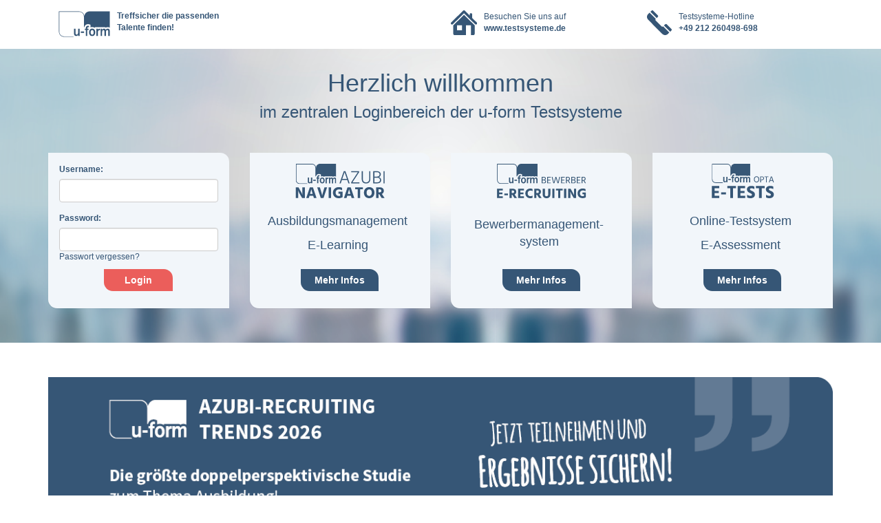

--- FILE ---
content_type: text/html;charset=UTF-8
request_url: https://www.opta3.de/cas/login?service=https://www.opta3.de/OptaCustomerView/login/cas&page=7
body_size: 10395
content:
<!DOCTYPE html><html>

<head>
    <meta charset="UTF-8" /><meta http-equiv="X-UA-Compatible" content="IE=edge" /><meta name="viewport" content="width=device-width, initial-scale=1, shrink-to-fit=no" /><title>u-form Authentication Service Login</title>

    <link href="/cas/webjars/font-awesome/7.0.1/css/fontawesome.min-c08e5dddeed550860e6ae8e98bf045ec.css" rel="stylesheet" type="text/css"></link>
    <link href="/cas/webjars/bootstrap/3.4.1/css/bootstrap.min-7f89537eaf606bff49f5cc1a7c24dbca.css" rel="stylesheet" type="text/css"></link>

    <link rel="stylesheet" href="/cas/themes/uform/css/opta3style-6eec5b12da2aa1820f69b40e8f7e5846.css"/><link rel="icon" href="/cas/favicon-0401b7ccfe947ee661d115b19bf8041b.ico" type="image/x-icon"/><script src="/cas/webjars/jquery/3.7.1/jquery.min-2c872dbe60f4ba70fb85356113d8b35e.js"></script>
	<script src="/cas/webjars/jquery-ui/1.13.2/jquery-ui.min-1e2047978946a1d271356d0b557a84a3.js"></script>
	<script src="/cas/webjars/bootstrap/3.4.1/js/bootstrap.min-2f34b630ffe30ba2ff2b91e3f3c322a1.js"></script>
	</head>

<body id="cas" class="login">
<div id="content">

		<div class="top">
	<div class="container">
		<nav class="navbar navbar-default">
			<div class="navbar-collapse">
				<div class="col-md-4">
					<div class="media">
						<div class="media-left logo">
							<img alt="Logo" src="/cas/themes/uform/img/logo_uform-5df78b99fb62281efca436283ab0c656.svg"></div>
						<div class="media-body media-middle">
							<b>Treffsicher die passenden<br />
							Talente finden!</b>
						</div>
					</div>
				</div>
				<div class="col-md-3 col-md-offset-2">
					<div class="media">
						<div class="media-left">
							<a href="https://www.testsysteme.de">
								<img alt="icon web"	src="/cas/themes/uform/img/home-f476244063c67889917d2bfae8c066e6.svg"></a>
						</div>
						<div class="media-body media-middle">
							<a href="https://www.testsysteme.de">
								Besuchen Sie uns auf<br />
								<b>www.testsysteme.de</b>
							</a>
						</div>
					</div>
				</div>
				<div class="col-md-3">
					<div class="media">
						<div class="media-left">
							<img alt="icon web" src="/cas/themes/uform/img/tel-6a314bb162363b38969119ad5e20ba25.svg"></div>
						<div class="media-body media-middle">
							Testsysteme-Hotline<br />
							<a href="tel:+49212260498698"><b>+49 212 260498-698</b></a>
						</div>
					</div>
				</div>
			</div>
		</nav>
	</div>
</div>
	
		<div id="login-row">
			<div class="container">
				<div class="row">
					<div class="col-md-12 text-center">
						<h1>Herzlich willkommen</h1>
						<h3>im zentralen Loginbereich der u-form Testsysteme</h3>
					</div>
				</div>
				<div class="row">
					<div class="col-md-3 login">
						<div class="panel">
							<div class="panel-body">
								<form method="post" id="fm1">

	<div class="form-group">
		<label for="username" ><span class="accesskey">U</span>sername:</label>

		<div>
			<input class="required form-control" id="username" size="25"
				tabindex="1" type="text" accesskey="u"
				autocomplete="off" name="username" value="" /></div>
	</div>

	<div class="form-group" style="margin-bottom: 0;">
		<label for="password" ><span class="accesskey">P</span>assword:</label>

		<div>
			<input class="required form-control" type="password" id="password"
				size="25" tabindex="2"
				accesskey="p"
				autocomplete="off" name="password" value="" /><span id="capslock-on"
				style="display: none;">
				<p>
					<i class="fa fa-exclamation-circle"></i> <span >CAPSLOCK key is turned on!</span>
				</p>
			</span>
			<!--  <span th:utext="#{screen.pm.button.forgotpwd}" />  --></div>
	</div>
	<a href="/loginadmin/api/v1/forgotpw">Passwort vergessen?</a>
	<section class="row check">
		</section>

	<div class="submit text-center">
		<input type="hidden" name="execution" value="[base64]" /><input type="hidden" name="_eventId" value="submit" /><input
			type="hidden" name="geolocation" /><input class="btn btn-primary"
			name="submit" accesskey="l" value="Login"
			tabindex="6" type="submit" /></div>
</form>

<!-- Modal --><div class="modal fade" id="myModal" role="dialog">
	<div class="modal-dialog">

    <!-- Modal content--><div class="modal-content">
			<div class="modal-header">
				<button type="button" class="close" data-dismiss="modal">&times;</button>
				<h4 class="modal-title"></h4>
			</div>
			<div class="modal-body">
				<p></p>
			</div>
			<div class="modal-footer">
				<button type="button" class="btn btn-default" data-dismiss="modal"></button>
			</div>
		</div>    
	</div>
</div>

<script>
    var i = "One moment please..."
    $("#fm1").submit(function() {
        $(":submit").attr("disabled", true);
        $(":submit").attr("value", i);
        return true;
    });
</script>
<script>
	var showModal = null;
	if(showModal)
		$('#myModal').modal('show'); 
</script>
</div>		
						</div>
					</div>
					<div class="col-md-3 product text-center">
						<div class="panel">
							<div class="panel-body">
								<div class="form-group image anavi">
	<img src="/cas/themes/uform/img/logo_azubi-navigator-52dd0843cf9101f1b0bfb7c4f3b33798.svg"></div>
<div class="form-group text">
	<p>Ausbildungsmanagement</p>
	E-Learning
</div>
<div class="more">
	<a href="https://azubinavi.de/anavi" target="_blank">
		<div class="btn btn-primary">Mehr Infos</div>
	</a>
</div>
							</div>		
						</div>
					</div>
					<div class="col-md-3 product text-center">
						<div class="panel">
							<div class="panel-body">
								<div class="form-group image bnavi">
	<img src="/cas/themes/uform/img/logo_e-recruiting-91ff5810a372761d5bd4b88e46416f3b.svg"></div>
<div class="form-group text">
	Bewerbermanagement&shy;system
</div>
<div class="more">
	<a href="https://www.testsysteme.de/e-recruiting" target="_blank">
		<div class="btn btn-primary">Mehr Infos</div>
	</a>
</div>
							</div>		
						</div>
					</div>
					<div class="col-md-3 product text-center">
						<div class="panel">
							<div class="panel-body">
								<div class="form-group image opta">
	<img src="/cas/themes/uform/img/logo_opta3-e064769bf4de787197fa63ec9425928d.svg"></div>
<div class="form-group text">
	<p>Online-Testsystem</p>
	E-Assessment
</div>
<div class="more">
	<a href="https://www.testsysteme.de/testsystem" target="_blank">
		<div class="btn btn-primary">Mehr Infos</div>
	</a>
</div>
							</div>		
						</div>
					</div>
				</div>
			</div>
		</div>
		
		<div class="container banner">
	<a href="https://www.testsysteme.de/studie?utm_source=opta3&utm_medium=banner_login_opta&utm_campaign=studie_2026" target="_blank">
		<img src="/cas/themes/uform/img/banner-e8c260a3c97247b56afe9b1092e89e7d.png" alt="Banner Studie 2026"></a>
	</div>
	
		<div class="container">
		<div id="rss-content">
			<div>
				<div class="row">
					<span>
						<div class="col-md-4 entry">
							<div>
								<img src="https://www.testsysteme.de/wp-content/uploads/2021/10/5-banner-test-immobilienkaufleute.png"><div class="content">
									<h5>Talente gezielt auswählen: Online-Test für Immobilienkaufleute</h5>
									<p>



Die Immobilienbranche boomt seit vielen Jahren – kein Wunder, dass junge Talente dort heute stärker gefragt sind denn je. Damit diese passgenau ...</p>
									<a href="https://www.testsysteme.de/neuer-u-form-online-test-fuer-immobilienkaufleute" target="_blank">Weiterlesen
										<img src="/cas/themes/uform/img/weiterlesen-240afa1fe0168d140885788d80d3c3fe.svg">
									</a>
								</div>
							</div>
						</div>
					</span><span>
						<div class="col-md-4 entry">
							<div>
								<img src="https://www.testsysteme.de/wp-content/uploads/2021/10/4-banner_anavi_nl_q3_features_update.png"><div class="content">
									<h5>Das kann der Azubi-Navigator jetzt auch – Update Q3/2021</h5>
									<p>



Alle Text- und Design-Vorlagen sind ab sofort an einem zentralen Ort verfügbar
Ihre Anforderung: Sie möchten gerne sämtliche Vorlagen im ...</p>
									<a href="https://www.testsysteme.de/features-update-azubi-navigator-q3-2021" target="_blank">Weiterlesen
										<img src="/cas/themes/uform/img/weiterlesen-240afa1fe0168d140885788d80d3c3fe.svg">
									</a>
								</div>
							</div>
						</div>
					</span><span>
						<div class="col-md-4 entry">
							<div>
								<img src="https://www.testsysteme.de/wp-content/uploads/2021/10/1-banner_anavi_nl_q3_ausbildungsfortschritt_best_practice.png"><div class="content">
									<h5>Ausbildungspraxis: Gemeinsam Fortschritte machen</h5>
									<p>



Die Ausbildungsfortschritte einzeln, transparent und flexibel festzuhalten ist eine der Kernfunktionen im Azubi-Navigator. Gemeinsam mit unseren ...</p>
									<a href="https://www.testsysteme.de/ausbildungsfortschritt-best-practice-rossmann-btc-ottobock" target="_blank">Weiterlesen
										<img src="/cas/themes/uform/img/weiterlesen-240afa1fe0168d140885788d80d3c3fe.svg">
									</a>
								</div>
							</div>
						</div>
					</span>
				</div>
				<div class="row">
					<span>
						<div class="col-md-4 entry">
							<div>
								<img src="https://www.testsysteme.de/wp-content/uploads/2021/10/2-banner_anavi_nl_q3_azubi-rollen.png"><div class="content">
									<h5>Azubi-Rollen ersetzen Rechteverwaltung im Azubi-Navigator</h5>
									<p>



Wer spielt die Hauptrolle in der Ausbildung? Genau, Ihre Azubis. Das gilt auch für den Azubi-Navigator. Deshalb gibt es jetzt die neuen ...</p>
									<a href="https://www.testsysteme.de/breaking-change-azubi-rechte-vs-azubi-rollen" target="_blank">Weiterlesen
										<img src="/cas/themes/uform/img/weiterlesen-240afa1fe0168d140885788d80d3c3fe.svg">
									</a>
								</div>
							</div>
						</div>
					</span><span>
						<div class="col-md-4 entry">
							<div>
								<img src="https://www.testsysteme.de/wp-content/uploads/2021/08/banner_schule_malawi.jpg"><div class="content">
									<h5>u-form Testsysteme stiften eine neue Schule in Malawi</h5>
									<p>



Die Reiner Meutsch Stiftung FLY &amp; HELP wird in diesem Jahr über 100 neue Schulgebäude in Entwicklungsländern bauen. Alle 3,5 Tage können sich ...</p>
									<a href="https://www.testsysteme.de/u-form-testsysteme-stiften-schule-in-malawi" target="_blank">Weiterlesen
										<img src="/cas/themes/uform/img/weiterlesen-240afa1fe0168d140885788d80d3c3fe.svg">
									</a>
								</div>
							</div>
						</div>
					</span><span>
						<div class="col-md-4 entry">
							<div>
								<img src="https://www.testsysteme.de/wp-content/uploads/2021/06/1_user_story_btc.png"><div class="content">
									<h5>Best Practice: Azubi-Navigator im Einsatz bei BTC, Oldenburg</h5>
									<p>



Die BTC AG ist mit ihren 1900 Mitarbeitenden eines der führenden IT-Consulting-Unternehmen in Deutschland und begeistert sich für Technik, ...</p>
									<a href="https://www.testsysteme.de/best-practice-azubi-navigator-btc" target="_blank">Weiterlesen
										<img src="/cas/themes/uform/img/weiterlesen-240afa1fe0168d140885788d80d3c3fe.svg">
									</a>
								</div>
							</div>
						</div>
					</span>
				</div>
				<div class="row pagination-row">
					<div class="col-md-4 pagination-previous">
						<a href="/cas/login?service=https://www.opta3.de/OptaCustomerView/login/cas&amp;page=6#rss-content">&lsaquo; Vorherige Seite</a>
					</div>
					<div class="col-md-4 pagination-numbers">
						<div class="pagination">
							<a href="/cas/login?service=https://www.opta3.de/OptaCustomerView/login/cas&amp;page=1#rss-content">1</a>
						</div>
						<div class="pagination">
							<a href="/cas/login?service=https://www.opta3.de/OptaCustomerView/login/cas&amp;page=2#rss-content">2</a>
						</div>
						<div class="pagination">
							<a href="/cas/login?service=https://www.opta3.de/OptaCustomerView/login/cas&amp;page=3#rss-content">3</a>
						</div>
						<div class="pagination">
							<a href="/cas/login?service=https://www.opta3.de/OptaCustomerView/login/cas&amp;page=4#rss-content">4</a>
						</div>
						<div class="pagination">
							<a href="/cas/login?service=https://www.opta3.de/OptaCustomerView/login/cas&amp;page=5#rss-content">5</a>
						</div>
						<div class="pagination">
							<a href="/cas/login?service=https://www.opta3.de/OptaCustomerView/login/cas&amp;page=6#rss-content">6</a>
						</div>
						<div class="pagination">
							<a href="/cas/login?service=https://www.opta3.de/OptaCustomerView/login/cas&amp;page=7#rss-content" class="active">7</a>
						</div>
						<div class="pagination">
							<a href="/cas/login?service=https://www.opta3.de/OptaCustomerView/login/cas&amp;page=8#rss-content">8</a>
						</div>
						<div class="pagination">
							<a href="/cas/login?service=https://www.opta3.de/OptaCustomerView/login/cas&amp;page=9#rss-content">9</a>
						</div>
						<div class="pagination">
							<a href="/cas/login?service=https://www.opta3.de/OptaCustomerView/login/cas&amp;page=10#rss-content">10</a>
						</div>
						<div class="pagination">
							<a href="/cas/login?service=https://www.opta3.de/OptaCustomerView/login/cas&amp;page=11#rss-content">11</a>
						</div>
						<div class="pagination">
							<a href="/cas/login?service=https://www.opta3.de/OptaCustomerView/login/cas&amp;page=12#rss-content">12</a>
						</div>
						<div class="pagination">
							<a href="/cas/login?service=https://www.opta3.de/OptaCustomerView/login/cas&amp;page=13#rss-content">13</a>
						</div>
						<div class="pagination">
							<a href="/cas/login?service=https://www.opta3.de/OptaCustomerView/login/cas&amp;page=14#rss-content">14</a>
						</div>
						<div class="pagination">
							<a href="/cas/login?service=https://www.opta3.de/OptaCustomerView/login/cas&amp;page=15#rss-content">15</a>
						</div>		    	
					</div>
					<div class="col-md-4 pagination-next">
						<a href="/cas/login?service=https://www.opta3.de/OptaCustomerView/login/cas&amp;page=8#rss-content">N&auml;chste Seite &rsaquo;</a>
					</div>
				</div>
			</div>
			</div>
	</div>
<div class="footer">
	<div class="container">
		<div id="oplp-footer" class="row">
			<div class="col-md-4 impressum">
				<a href="https://www.testsysteme.de/impressum" target="_blank">Impressum</a>
			</div>
			<div class="col-md-4 agb">
				<a href="https://www.testsysteme.de/agb" target="_blank">AGB</a>
			</div>
			<div class="col-md-4 datenschutz">
				<a
					href="https://www.opta3.de/Datenschutz/datenschutzprodukte"
					target="_blank">Datenschutz</a>
			</div>
		</div>
		
		<div id="oplp-anmerkung" class="row">
			<div class="col-md-12">
				<p>opta3, Azubi-Navigator und der Bewerbernavigator sind Produkte
					der u-form Testsysteme GmbH &amp; Co. KG</p>
			</div>
		</div>
	</div>
</div>
	</div>

<script type="text/javascript">
	var youtube = document.querySelectorAll(".youtube");
	
	for (var uformcount = 0; uformcount < youtube.length; uformcount++) {
	    // thumbnail image source.
	    var source = "https://img.youtube.com/vi/"+ youtube[uformcount].dataset.embed +"/sddefault.jpg"; 
		
		// Load the image asynchronously
		var image = new Image();
		image.src = source;
		image.addEventListener("load", function() {
			youtube[uformcount].appendChild(image);
		}(uformcount));
	
		youtube[uformcount].addEventListener("click", function() {
	
			var iframe = document.createElement("iframe");
	
			iframe.setAttribute("frameborder", "0");
			iframe.setAttribute("allowfullscreen", "");
			iframe.setAttribute("src", "https://www.youtube.com/embed/"
					+ this.dataset.embed + "?rel=0&showinfo=0&autoplay=1");
	
			this.innerHTML = "";
			this.appendChild(iframe);
		});	
	}
</script>

</body>
</html>


--- FILE ---
content_type: text/css;charset=UTF-8
request_url: https://www.opta3.de/cas/themes/uform/css/opta3style-6eec5b12da2aa1820f69b40e8f7e5846.css
body_size: 1150
content:
*:focus {
    outline: none !important;
}

a {
	color: #365676;
	text-decoration: none;
}

a:hover {
	text-decoration: none;
}

body {
	color: #365676;
	font-family: Helvetica, HelveticaNeue, 'Helvetica Neue', Arial, Verdana, sans-serif;
	font-size: 12px;
	margin: 0;
	padding: 0;
}

/* Werbung */
#oplp-main-jumbo {
	color : white;
	line-height: 300px;
	text-align: center;
}

/* Main content */
#oplp-main {
	height: 100vh;
}

#content .top {
	background-color: #fff;
}

.container .jumbotron {
	margin-bottom: 50px;
	border-radius: 0px;
}

.container .submit.jumbotron {
	margin-bottom: 0px;
}

.container .submit .btn-primary {
	background-color: #eb5e5b;
	border: none;
	padding: 6px 30px;
	font-weight: bold;
	border-radius: 0px 13px;
}

.container.banner {
	margin-top: 50px;
}

.container.banner img {
	width: 100%;
}

#login-row {
	background: url("/cas/themes/uform/img/bg_head-7133f4d3440a572cb22022cd20c61c44.png") repeat-x scroll transparent;
	background-size: 100% 100%;
}

#login-row h1 {
	margin-top: 30px;
	margin-bottom: 0px;
}

#login-row h3 {
	margin-top: 10px;
	margin-bottom: 30px;
}

#login-row .panel {
    margin-top: 16px;
    background-color: #f2f6fa;
    border-radius: 0px 13px;
}

#login-row .panel-heading {
	color: #365676;
    border-bottom: 2px solid #365676;
    border-top-left-radius: 0px;
    border-top-right-radius: 0px 20px;
    padding: 0 15px;
}

#login-row .submit {
	margin: 9px 0px;
}

#login-row div.login, #login-row div.product {
	margin-bottom: 30px;
}

#login-row div.product .panel-body {
	padding-bottom: 24px;
}

#login-row div.product .form-group.image img {
	max-height: 50px;
}

#login-row div.product .form-group.text {
	font-size: 18px;
	color: #365676;
}

#login-row div.product .more div.btn-primary{
	background-color: #365676;
	border: none;
	border-radius: 0px 13px;
	font-weight: bold;
	padding: 6px 20px;
}

#login-row div.product .more img {
	max-width: 30px;
}

.hint {
	background-color: #eee;
	padding: 10px 0px 20px 0px;
}

.hint h4 {
	font-weight: bold;
	margin: 20px 0px;
}

.hint .alert {
	margin-bottom: 10px;
}

.hint.customerselect .radio h4 {
	font-weight: bold;
	margin: 10px 0px 0px 0px;
}

.hint .loginproblem {
	margin-top: 30px;	
}

.hint .loginproblem .h3.sub {
    font-size: 20px;
}

.hint .loginproblem a {
	text-decoration: underline;
}

.hint .loginproblem p {
	font-size: 16px;
}

.hint .loginproblem li.h3>p {
    margin-top: 20px;
}

#rss-content {
	margin-top: 50px;
}

#rss-content .row {
	margin-bottom: 50px;
}

#rss-content .row.pagination-row {
    margin-bottom: 20px;
}

#rss-content .entry > div > img {
    width: 100%;
    border-radius: 0px 13px
}

#rss-content div.content {
	padding: 10px;
    background-color: #fff;
}

#rss-content div.content h5 {
    font-weight: bold;
}

#rss-content div.content p {
	color: #000;
}

#rss-content div.content a {
	color: #000;
    font-weight: bold;
}

#rss-content div.content a img {
	width: 24px;
    margin-left: 10px;
}

#rss-content .pagination-previous {
	font-weight: bold;
}

#rss-content .pagination-numbers {
	text-align: center;
}

#rss-content .pagination-numbers .pagination {
	margin: 0px 10px 30px 10px;
}

#rss-content .pagination-numbers .pagination a.active {
	font-weight: 900;
}

#rss-content .pagination-next {
	font-weight: bold;
	text-align: right;
}

#rss-content .no-content h3 {
	font-weight: bold;
	color: #000;
}

#footer-wrapper {
	height: auto;
	margin-top: 10px;
}

#footer-wrapper img {
	margin-top: -38px;
}

.footer {
	background-color: #365676;
}

#oplp-footer .impressum {
	text-align: right;
}

#oplp-footer .agb {
	text-align: center;
}

#oplp-footer .datenschutz {
	text-align: left;
}

#oplp-footer a {
	color: white;
	margin: 0px 30px;
}

#oplp-anmerkung {
	font-size: 8pt;
	text-align: center;
	color: #fff;
}

#oplp-anmerkung p {
	font-size: 8pt;
	text-align: center;
}

#oplp-anmerkung.row {
	margin-left: 0px;
	margin-right: 0px;
}


/* Bootstrap */
.nav-tabs>li {
	font-size: 16px;
}

ul {
	padding-left: 0;
}

/* Adjust bootstrap */
.nav-tabs>li {
	background-color: #e0e0e0;
}

img[usemap=link1]{
    border: none;
}

.navbar {
	margin-bottom: 0px;
	border-radius: 0px;
}

.navbar-default {
     background-color: white;
     border: none;
}

.navbar-default .navbar-collapse {
	padding: 15px 0px 0px 0px;
}

.navbar-default .navbar-collapse > div {
	margin-bottom: 20px;
}

.navbar-default .navbar-collapse .logo img {
	width: 75px;
    height: 50px;
    position: relative;
    top: -5px;
}

.navbar-collapse .col-md-4 {
    margin-bottom: 5px !important;
}

.media-left.logo + .media-middle {
	vertical-align: top;
}

.media-left img {
	height: 36px;
}

/* ---- Youtube simulator --- */
.youtube {
    background-color: #000;
    margin-bottom: 30px;
    position: relative;
    padding-top: 56.25%;
    overflow: hidden;
    cursor: pointer;
}
.youtube img {
    width: 100%;
    top: -16.84%;
    left: 0;
    opacity: 0.7;
}
.youtube .play-button {
    width: 90px;
    height: 60px;
    background-color: #333;
    box-shadow: 0 0 30px rgba( 0,0,0,0.6 );
    z-index: 1;
    opacity: 0.8;
    border-radius: 6px;
}
.youtube .play-button:before {
    content: "";
    border-style: solid;
    border-width: 15px 0 15px 26.0px;
    border-color: transparent transparent transparent #fff;
}
.youtube img,
.youtube .play-button {
    cursor: pointer;
}
.youtube img,
.youtube iframe,
.youtube .play-button,
.youtube .play-button:before {
    position: absolute;
}
.youtube .play-button,
.youtube .play-button:before {
    top: 50%;
    left: 50%;
    transform: translate3d( -50%, -50%, 0 );
}
.youtube iframe {
    height: 100%;
    width: 100%;
    top: 0;
    left: 0;
}

@media (max-width:991px) {
	#oplp-main-jumbo img {
		width: 100%;
	}
	
	#login-row div.product .panel-body div {
	    padding: 7px 0px;
	}
	
	#login-row .form-group.image.anavi img {
		max-height: 30px;
	}
	
	#rss-content {
		margin-top: 30px;
	}
	
	#rss-content .row, #rss-content .row.pagination-row {
	     margin-bottom: 0px;
	}
	
	#rss-content .entry {
		margin-bottom: 30px;
	}
	
	#rss-content .entry > img {
		margin-bottom: 0px;
	}
	
	#rss-content .pagination-previous {
		text-align: center;
	    margin-bottom: 30px;
	}
	
	#rss-content .pagination-next {
		text-align: center;
	    margin-bottom: 30px;
	}
	
	#rss-content .no-content {
		margin-bottom: 30px;
	}
	
	.footer .row > div {
		margin: 30px 0px 0px 0px;
	}
	
	#oplp-footer .impressum, #oplp-footer .datenschutz {
		text-align: center;
	}
}

@media (min-width:992px){
	#login-row div.product .form-group {
		margin-bottom: 0px;
	}
	
	#login-row div.product .form-group.text {
	    display: table-cell;
	    vertical-align: middle;
	    height: 103px;
	    width: 224px;
	}
	
	#rss-content div.content h5 {
	    min-height: 36px;
	}

	.footer .row {
		margin: 20px 0px 0px 0px;
	}
}

@media (min-width:992px) and (max-width:1199px) {
	#login-row div.product .form-group.text {
		font-size: 14px;
	}
	
	#rss-content div.content h5 {
	    min-height: 44px;
	}
	
	#rss-content div.content p {
	    min-height: 70px;
	}
}

--- FILE ---
content_type: image/svg+xml;charset=UTF-8
request_url: https://www.opta3.de/cas/themes/uform/img/tel-6a314bb162363b38969119ad5e20ba25.svg
body_size: 309
content:
<?xml version="1.0" encoding="utf-8"?>
<!-- Generator: Adobe Illustrator 26.5.0, SVG Export Plug-In . SVG Version: 6.00 Build 0)  -->
<svg version="1.1" id="Ebene_1" xmlns="http://www.w3.org/2000/svg" xmlns:xlink="http://www.w3.org/1999/xlink" x="0px" y="0px"
	 viewBox="0 0 100 100" style="enable-background:new 0 0 100 100;" xml:space="preserve">
<style type="text/css">
	.st0{fill:#365676;}
</style>
<g id="path7109_1_">
	<path class="st0" d="M21.9,0c-1.2,0-2.4,0.5-3.4,1.5c0,0-2.1,2.1-4.6,4.6L39,31.3l4.6-4.6c1.9-1.9,2-4.6,0-6.6L25.1,1.5
		C24.2,0.5,23.1,0,21.9,0z"/>
</g>
<g id="path7107_1_">
	<path class="st0" d="M10.3,9.4l-5,4.9c-6.9,6.8-7.2,17,0,24.2l55.6,56c7.3,7.4,17.4,7.1,24.3,0.2l4.9-5L65.1,64.5L64.5,65
		c-0.4,0.4-1.4,1.1-2.8,1c-1.4-0.1-2.1-0.8-2.6-1.2L34.8,40.4c-0.7-0.7-1-1.9-0.9-2.9c0.1-1,0.3-1.7,0.9-2.2l0.7-0.6L10.3,9.4z"/>
</g>
<g id="path7105_1_">
	<path class="st0" d="M76.5,55.2c-1.2,0.1-2.4,0.6-3.1,1.3L68.6,61l25.2,25.3l4.6-4.6c2-2,2-4.6,0-6.6L80.1,56.5
		C79,55.5,77.7,55.1,76.5,55.2z"/>
</g>
</svg>


--- FILE ---
content_type: image/svg+xml;charset=UTF-8
request_url: https://www.opta3.de/cas/themes/uform/img/logo_azubi-navigator-52dd0843cf9101f1b0bfb7c4f3b33798.svg
body_size: 7898
content:
<?xml version="1.0" encoding="utf-8"?>
<!-- Generator: Adobe Illustrator 25.4.1, SVG Export Plug-In . SVG Version: 6.00 Build 0)  -->
<svg version="1.1" id="Ebene_1" xmlns="http://www.w3.org/2000/svg" xmlns:xlink="http://www.w3.org/1999/xlink" x="0px" y="0px"
	 viewBox="0 0 564.4 218.6" style="enable-background:new 0 0 564.4 218.6;" xml:space="preserve">
<style type="text/css">
	.st0{fill:#365676;}
	.st1{clip-path:url(#SVGID_00000010295407795050924860000003562645696382912185_);fill:#375776;}
	.st2{clip-path:url(#SVGID_00000049200231934661490610000002411437133995012536_);fill:#375776;}
	.st3{clip-path:url(#SVGID_00000107568565582058968590000002793289357839463583_);fill:#375776;}
	.st4{clip-path:url(#SVGID_00000098216442174732368590000002441666066123874185_);fill:#375776;}
	.st5{clip-path:url(#SVGID_00000091720478871479939160000011355357020491674762_);fill:#375776;}
	.st6{clip-path:url(#SVGID_00000110446827838494996250000005860990673572951984_);fill:#375776;}
	.st7{clip-path:url(#SVGID_00000093145019792237196950000008925250588138092684_);fill:#375776;}
</style>
<path class="st0" d="M545.7,217.8h18.7L547,191.5c7.3-3.2,12.5-9.7,12.5-20.2c0-12.9-10-21.9-25.4-21.9h-23.7v68.5H526V194h4.8
	L545.7,217.8z M526.1,162h7.7c6,0,9.9,3.5,9.9,9.3c0,6.5-3,10-10.2,10h-7.4V162z M449.9,183.4c0-12.8,6.4-20.9,16.6-20.9
	s16.6,8.1,16.6,20.9c0,12.8-6.4,20.9-16.6,20.9C456.3,204.3,449.9,196.2,449.9,183.4 M433.2,183.4c0,21,12.9,35.1,33.3,35.1
	c20.3,0,33.3-14.2,33.3-35.1c0-21-12.9-35.1-33.3-35.1C446.2,148.2,433.2,162.4,433.2,183.4 M426.1,149.3h-49.2v12.6h16.8v55.9h15.7
	v-55.9h16.7V149.3z M354.8,217.8h16.8l-22.8-68.5H329l-22.9,68.5h16.4l4.2-14h24L354.8,217.8z M330.4,191.2l0.7-2.4
	c6.7-22.4,7.5-28,7.5-28s0.8,5.6,7.5,28l0.7,2.4H330.4z M297.7,177h-26.3v13.3h11.1v12.9c-2.6,0.8-5.6,1.3-8.6,1.3
	c-13,0-20.8-8.2-20.8-21c0-12.7,8.1-21,21-21c5.1,0,11.9,0.9,20,5.6v-15.6c-6.6-3.4-13.7-4.3-20-4.3c-21.5,0-37.9,13.5-37.9,35.3
	c0,21.9,15.3,35.1,37,35.1c12,0,20.1-3.9,24.6-7.1V177H297.7z M208.8,217.8h15.6v-68.5h-15.6V217.8z M199.3,149.3h-16.7l-8.2,27.3
	c-5,16.5-6.6,27-6.6,27s-1.5-10.6-6.5-27l-8.2-27.3h-16.9l22.8,68.5h17.3L199.3,149.3z M115.2,217.8H132l-22.9-68.5H89.4l-22.9,68.5
	h16.4l4.2-14h24L115.2,217.8z M90.8,191.2l0.7-2.4c6.7-22.4,7.5-28,7.5-28s0.8,5.6,7.5,28l0.7,2.4H90.8z M0,217.8h15.6v-28.3
	c0-12.1-1.5-21.2-1.5-21.2s2.7,8.8,10,21.2l16.4,28.3h17.2v-68.5H41.9v28.3c0,13.3,1,20.8,1,20.8s-2.2-7.3-9.8-20.8l-15.9-28.3H0
	V217.8z"/>
<path class="st0" d="M557.3,124.1h7.1V46.9h-7.1V124.1z M492.4,46.9v77.2h26.8c15.5,0,23.2-8.6,23.2-20.5s-8.1-17.9-16-18.8
	c7.9-1.6,13.7-8.6,13.7-17.9c0-12.7-11-20-26.2-20H492.4z M499.5,53.2h15.2c12.6,0,18,6.4,18,13.5c0,8.1-5.2,15.2-19.3,15.2h-13.9
	L499.5,53.2L499.5,53.2z M499.5,117.8V88.2H517c11.2,0,18,5.4,18,15.1c0,9.5-6,14.4-15.8,14.4h-19.7V117.8z M466.9,95.1
	c0,16.8-8.4,23-20.5,23c-11.6,0-20.2-6.3-20.2-22.4V46.9h-7.1v48.9c0,19.3,10.2,29.2,27.2,29.2c17.2,0,27.6-10,27.6-30.1v-48h-7.1
	v48.2C466.8,95.1,466.9,95.1,466.9,95.1z M402.6,46.9h-49.9v6.3h41.9l-42.4,64.6v6.3h52.1v-6.3h-44.1l42.4-64.6V46.9z M334.5,124.1
	h7.7l-26.7-77.2h-10.3L278,124.1h7.7l7.4-21.4h34.1L334.5,124.1z M295.2,96.4l1.7-4.8c11.9-34.2,13.4-38.7,13.4-38.7
	s1.4,4.5,13.1,38.6l1.7,4.9H295.2z"/>
<g>
	<g>
		<g>
			<defs>
				<rect id="SVGID_1_" width="257.1" height="128.6"/>
			</defs>
			<clipPath id="SVGID_00000092415691557516732190000014799248031816745909_">
				<use xlink:href="#SVGID_1_"  style="overflow:visible;"/>
			</clipPath>
			<path style="clip-path:url(#SVGID_00000092415691557516732190000014799248031816745909_);fill:#375776;" d="M207.4,87.6
				c-0.6-0.1-1.3-0.2-2.2-0.2c-4,0-6.7,2.2-8.2,6.7v-6.4h-7.7l-0.1,36.4h7.8v-18.8c0-2.9,0.7-5.2,2-7.2c1.3-1.9,3-2.9,5.2-2.9
				c1.2,0,2.3,0.2,3.3,0.7v-8.3C207.5,87.6,207.4,87.6,207.4,87.6z"/>
		</g>
	</g>
	<g>
		<g>
			<defs>
				<rect id="SVGID_00000031900263298712916580000005813303494435814566_" width="257.1" height="128.6"/>
			</defs>
			<clipPath id="SVGID_00000036947849075466381950000017194742244142297497_">
				<use xlink:href="#SVGID_00000031900263298712916580000005813303494435814566_"  style="overflow:visible;"/>
			</clipPath>
			<path style="clip-path:url(#SVGID_00000036947849075466381950000017194742244142297497_);fill:#375776;" d="M257.1,124.1v-24
				c0-4.1-0.9-7.3-2.7-9.5s-4.4-3.3-7.7-3.3c-2.2,0-4.1,0.6-5.9,1.8c-1.7,1.2-3,2.9-3.9,5.1c-1.4-4.6-4.5-6.9-9.3-6.9
				c-4.3,0-7.4,2.1-9.2,6.2v-5.7h-7.7v36.4h7.7v-19.6c0-3.5,0.7-6,2-7.7c1.3-1.6,2.8-2.4,4.5-2.4c3.3,0,5,2.4,5,7.3v22.3h7.8v-19.6
				c0-3.5,0.7-6,2-7.7c1.3-1.6,2.8-2.4,4.5-2.4c3.3,0,5,2.4,5,7.3V124L257.1,124.1L257.1,124.1z"/>
		</g>
	</g>
	<g>
		<g>
			<defs>
				<rect id="SVGID_00000056414081333863821500000016994972951987047357_" width="257.1" height="128.6"/>
			</defs>
			<clipPath id="SVGID_00000163783081726662890840000007602708545828502925_">
				<use xlink:href="#SVGID_00000056414081333863821500000016994972951987047357_"  style="overflow:visible;"/>
			</clipPath>
			<path style="clip-path:url(#SVGID_00000163783081726662890840000007602708545828502925_);fill:#375776;" d="M151.5,73.1
				c-1.2-0.4-2.6-0.6-4.3-0.6c-3.6,0-6.4,1.1-8.4,3.4c-2,2.3-3,5.5-3,9.5v2.1H131V94h4.8v29.9h7.7V94.1h6.5v-6.4h-6.5v-2.1
				c0-3.9,1.6-5.9,4.7-5.9c1,0,2.1,0.2,3.2,0.7v-7.2H151.5z"/>
		</g>
	</g>
	<g>
		<g>
			<defs>
				<rect id="SVGID_00000013895947483932159150000000293111767297831814_" width="257.1" height="128.6"/>
			</defs>
			<clipPath id="SVGID_00000039820039021594770550000017232780972945177735_">
				<use xlink:href="#SVGID_00000013895947483932159150000000293111767297831814_"  style="overflow:visible;"/>
			</clipPath>
			<path style="clip-path:url(#SVGID_00000039820039021594770550000017232780972945177735_);fill:#375776;" d="M104.7,124.1V87.7
				h-7.8v19.6c0,3.4-0.6,5.9-1.9,7.6c-1.3,1.7-3,2.5-5.2,2.5c-1.8,0-3.1-0.6-4.2-1.8c-1-1.2-1.5-2.9-1.5-5.2V87.7h-7.7v24.6
				c0,3.9,0.9,6.8,2.8,8.9c1.8,2.1,4.4,3.1,7.7,3.1c5,0,8.3-2.1,10-6.3v5.9h7.8C104.7,123.9,104.7,124.1,104.7,124.1z"/>
		</g>
	</g>
	<g>
		<g>
			<defs>
				<rect id="SVGID_00000129182811101878036120000000284297633826221486_" width="257.1" height="128.6"/>
			</defs>
			<clipPath id="SVGID_00000027573757125932182920000016242318503582289322_">
				<use xlink:href="#SVGID_00000129182811101878036120000000284297633826221486_"  style="overflow:visible;"/>
			</clipPath>
			
				<rect x="110.8" y="101.4" style="clip-path:url(#SVGID_00000027573757125932182920000016242318503582289322_);fill:#375776;" width="16.4" height="7.2"/>
		</g>
	</g>
	<g>
		<g>
			<defs>
				<rect id="SVGID_00000075854821024958707090000014585140437635458486_" width="257.1" height="128.6"/>
			</defs>
			<clipPath id="SVGID_00000108306983034644908080000010002373614793265852_">
				<use xlink:href="#SVGID_00000075854821024958707090000014585140437635458486_"  style="overflow:visible;"/>
			</clipPath>
			<path style="clip-path:url(#SVGID_00000108306983034644908080000010002373614793265852_);fill:#375776;" d="M179.7,92.4
				c-2.7-3.5-6.6-5.3-11.7-5.3c-4.7,0-8.5,1.8-11.4,5.4c-2.9,3.6-4.3,8.2-4.3,13.7c0,5.3,1.4,9.7,4.2,13.2c2.8,3.4,6.6,5.2,11.6,5.2
				c5,0,8.9-1.8,11.6-5.3c2.7-3.5,4.2-8,4.2-13.5C183.8,100.3,182.4,95.9,179.7,92.4 M173.8,114.4c-1.3,2.2-3.2,3.3-5.7,3.3
				c-2.4,0-4.3-1.1-5.7-3.4c-1.4-2.3-2-5-2-8.4c0-3.4,0.7-6.2,2-8.4c1.3-2.2,3.2-3.4,5.6-3.4c2.7,0,4.6,1.1,5.9,3.3
				c1.2,2.2,1.9,5.1,1.9,8.6C175.7,109.4,175.1,112.2,173.8,114.4"/>
		</g>
	</g>
	<g>
		<g>
			<defs>
				<rect id="SVGID_00000112602683994338108910000017427080894606882485_" width="257.1" height="128.6"/>
			</defs>
			<clipPath id="SVGID_00000147939953819805015390000017119473972979841977_">
				<use xlink:href="#SVGID_00000112602683994338108910000017427080894606882485_"  style="overflow:visible;"/>
			</clipPath>
			<path style="clip-path:url(#SVGID_00000147939953819805015390000017119473972979841977_);fill:#375776;" d="M128.6,25.9
				C128.5,11.5,116.8,0,102.5,0H85.1H0v102.5c0,14.4,11.6,26.1,26.1,26.1h17.5h31.9c-0.9-0.7-1.6-1.4-2.2-2.1
				c-0.1-0.1-2.1-2.1-2.2-2.2H43.4H26.1c-13.1,0-21.8-8.6-21.8-21.8V4.3h80.8h17.5c13.1,0,21.8,8.6,21.8,21.8v53.6h4.2
				c0-0.1,0.1-0.2,0.1-0.4c0.8-3.3,2.2-6.2,4.3-8.6c2.5-2.8,6.9-6.1,14.3-6.1c2.5,0,4.9,0.4,6.9,1.1l5.3,1.9v5.6v7.2v0.3
				c2.6-1,5.4-1.5,8.5-1.5c5,0,9.5,1.3,13.2,3.8v-3.3h7.9h7.7h5.1c1-0.2,2.1-0.3,3.2-0.3c1.2,0,2.4,0.1,3.4,0.3h2.1h7.7h5.1
				c1.3-0.3,2.7-0.4,4.1-0.4c3.7,0,6.9,0.9,9.6,2.6c2.8-1.7,6-2.6,9.4-2.6c4.6,0,7.9,1.4,10.4,3.1V0h-85.1h-17.5
				C140.3,0,128.7,11.5,128.6,25.9v0.5V25.9z"/>
		</g>
	</g>
</g>
</svg>


--- FILE ---
content_type: image/svg+xml;charset=UTF-8
request_url: https://www.opta3.de/cas/themes/uform/img/home-f476244063c67889917d2bfae8c066e6.svg
body_size: -30
content:
<?xml version="1.0" encoding="UTF-8"?><svg id="Ebene_1" xmlns="http://www.w3.org/2000/svg" viewBox="0 0 100 95.3"><defs><style>.cls-1{fill:#365676;fill-rule:evenodd;}</style></defs><path id="HOME" class="cls-1" d="M100,50c0,2.6-2.1,4.7-4.7,4.7-1.2,0-2.3-.5-3.2-1.3h0L50.1,11.4h0l-.1-.1h0L8,53.3h0c-.8,.8-2,1.4-3.3,1.4-2.6,0-4.7-2.1-4.7-4.7,0-1.3,.6-2.5,1.4-3.4L46.6,1.4c.9-.8,2.1-1.4,3.4-1.4h.4c1.1,.1,2.2,.7,2.9,1.5h0l18.4,18.4v-4.3c0-2.6,2.1-4.7,4.7-4.7s4.7,2.1,4.7,4.7v13.7l17.5,17.5h0c.9,.9,1.4,2,1.4,3.2Zm-9.4,7.8v32.8c0,2.6-2.1,4.7-4.7,4.7h-9.4V57.8h-18.7v37.5H14.1c-2.6,0-4.7-2.1-4.7-4.7V57.8L50,17.2l40.6,40.6Zm-48.4,0H23.4v18.7h18.8s0-18.7,0-18.7Z"/></svg>

--- FILE ---
content_type: image/svg+xml;charset=UTF-8
request_url: https://www.opta3.de/cas/themes/uform/img/logo_uform-5df78b99fb62281efca436283ab0c656.svg
body_size: 2862
content:
<svg version="1.2" baseProfile="tiny-ps" xmlns="http://www.w3.org/2000/svg" viewBox="0 0 274 139" width="274" height="139">
	<title>Logo_u-form_RGB-svg</title>
	<style>
		tspan { white-space:pre }
		.shp0 { fill: #365676 } 
	</style>
	<g id="Layer">
		<g id="Layer">
			<path id="Layer" class="shp0" d="M220 94.1C219.4 93.9 218.6 93.9 217.7 93.9C213.5 93.9 210.6 96.3 209 101L209 94.2L200.9 94.2L200.8 132.4L209 132.4L209 112.7C209 109.7 209.7 107.2 211.1 105.2C212.5 103.2 214.3 102.2 216.5 102.2C217.8 102.2 218.9 102.5 220 103L220 94.1Z" />
			<path id="Layer" class="shp0" d="M272.2 132.4L272.2 107.2C272.2 102.9 271.2 99.5 269.4 97.2C267.5 94.9 264.8 93.7 261.3 93.7C259 93.7 256.9 94.3 255.1 95.6C253.3 96.9 251.9 98.6 251 101C249.5 96.2 246.3 93.8 241.2 93.8C236.7 93.8 233.4 96 231.5 100.3L231.5 94.3L223.4 94.3L223.4 132.5L231.5 132.5L231.5 112C231.5 108.3 232.2 105.6 233.6 103.9C235 102.2 236.6 101.3 238.3 101.3C241.8 101.3 243.6 103.9 243.6 109L243.6 132.4L251.8 132.4L251.8 111.9C251.8 108.2 252.5 105.5 253.9 103.8C255.3 102.1 256.9 101.2 258.6 101.2C262.1 101.2 263.9 103.8 263.9 108.9L263.9 132.3L272.2 132.3L272.2 132.4Z" />
			<path id="Layer" class="shp0" d="M161.3 79C160 78.5 158.5 78.3 156.8 78.3C153 78.3 150.1 79.5 148 81.9C145.9 84.3 144.8 87.7 144.8 91.9L144.8 94.2L139.8 94.2L139.8 101L144.8 101L144.8 132.4L152.9 132.4L152.9 101L159.8 101L159.8 94.2L152.9 94.2L152.9 92C152.9 87.9 154.6 85.8 157.9 85.8C159 85.8 160.1 86.1 161.3 86.6L161.3 79Z" />
			<path id="Layer" class="shp0" d="M112.1 132.4L112.1 94.2L103.9 94.2L103.9 114.7C103.9 118.3 103.2 120.9 101.9 122.7C100.6 124.5 98.7 125.3 96.4 125.3C94.5 125.3 93.1 124.7 92 123.4C90.9 122.1 90.4 120.3 90.4 117.9L90.4 94.2L82.3 94.2L82.3 120C82.3 124.1 83.3 127.2 85.2 129.4C87.1 131.6 89.9 132.7 93.3 132.7C98.5 132.7 102.1 130.5 103.9 126.1L103.9 132.4L112.1 132.4L112.1 132.4Z" />
			<path id="Layer" class="shp0" d="M118.5 108.7L135.7 108.7L135.7 116.3L118.5 116.3L118.5 108.7Z" />
			<path id="Layer" fill-rule="evenodd" class="shp0" d="M195.3 113.2C195.3 118.9 193.8 123.7 190.9 127.4C188 131.1 183.9 133 178.7 133C173.5 133 169.4 131.2 166.5 127.6C163.6 124 162.1 119.3 162.1 113.7C162.1 107.9 163.6 103.1 166.6 99.3C169.6 95.5 173.6 93.6 178.6 93.6C183.9 93.6 188 95.4 190.9 99.1C193.8 102.8 195.2 107.5 195.3 113.2ZM186.8 113.6C186.8 109.9 186.1 106.9 184.8 104.6C183.5 102.3 181.4 101.1 178.6 101.1C176.1 101.1 174.1 102.2 172.7 104.6C171.3 107 170.6 109.9 170.6 113.5C170.6 117 171.3 119.9 172.7 122.3C174.1 124.6 176.1 125.8 178.7 125.8C181.3 125.8 183.3 124.6 184.7 122.3C186.1 120 186.7 117.1 186.8 113.6Z" />
		</g>
		<path id="Layer" class="shp0" d="M137.1 29.3C137 14.3 124.8 2.2 109.7 2.2L91.4 2.2L2.1 2.2L2.1 109.9C2.1 125 14.4 137.3 29.5 137.3L47.8 137.3L81.3 137.3C80.4 136.6 79.6 135.8 79 135.1C78.9 135 78.9 135 78.8 134.9L47.8 134.9L29.5 134.9C15.7 134.9 4.5 123.7 4.5 109.9L4.5 4.5L91.5 4.5L109.8 4.5C123.6 4.5 134.8 15.7 134.8 29.5L134.8 85.8L137.1 85.8C137.1 85.7 137.2 85.6 137.2 85.4L137.2 85.4C138 81.9 139.5 78.8 141.8 76.3C144.4 73.4 149.1 69.8 156.9 69.8C159.6 69.8 162 70.2 164.2 71L169.8 73L169.8 79L169.8 86.6L169.8 86.9C172.5 85.8 175.5 85.3 178.7 85.3C184 85.3 188.7 86.7 192.6 89.4L192.6 86L201 86L209.1 86L214.4 86C215.5 85.8 216.6 85.7 217.8 85.7C219.1 85.7 220.3 85.8 221.3 86L223.5 86L231.6 86L236.9 86C238.3 85.7 239.7 85.5 241.3 85.5C245.2 85.5 248.6 86.4 251.4 88.2C254.4 86.4 257.7 85.5 261.3 85.5C266.1 85.5 269.7 86.9 272.3 88.7L272.3 2.1L182.9 2.1L164.6 2.1C149.5 2.1 137.3 14.2 137.1 29.3L137.1 29.8L137.1 29.3Z" />
	</g>
</svg>

--- FILE ---
content_type: image/svg+xml;charset=UTF-8
request_url: https://www.opta3.de/cas/themes/uform/img/logo_opta3-e064769bf4de787197fa63ec9425928d.svg
body_size: 7949
content:
<?xml version="1.0" encoding="utf-8"?>
<!-- Generator: Adobe Illustrator 25.4.1, SVG Export Plug-In . SVG Version: 6.00 Build 0)  -->
<svg version="1.1" id="Ebene_1" xmlns="http://www.w3.org/2000/svg" xmlns:xlink="http://www.w3.org/1999/xlink" x="0px" y="0px"
	 viewBox="0 0 393.2 218.1" style="enable-background:new 0 0 393.2 218.1;" xml:space="preserve">
<style type="text/css">
	.st0{fill:#365676;}
	.st1{enable-background:new    ;}
	.st2{clip-path:url(#SVGID_00000139258207119528551090000018388445336801031827_);fill:#375776;}
	.st3{clip-path:url(#SVGID_00000013915886513841393060000008593856395011644040_);fill:#375776;}
	.st4{clip-path:url(#SVGID_00000132087700077648146370000015789678474880731304_);fill:#375776;}
	.st5{clip-path:url(#SVGID_00000157999586486070420930000001215411024930958229_);fill:#375776;}
	.st6{clip-path:url(#SVGID_00000059283916252149749500000005056009467912949914_);fill:#375776;}
	.st7{clip-path:url(#SVGID_00000099646101653761432370000000770700822135089034_);fill:#375776;}
	.st8{clip-path:url(#SVGID_00000101067035488314810620000011397073651840655244_);fill:#375776;}
</style>
<g id="Ebene_2_00000032650363396055997130000003919456743699046276_">
</g>
<path class="st0" d="M389.8,144.1c-6.1-2.8-13.4-3.9-19.7-3.9c-17.4,0-27.3,9.1-27.3,22c0,12.3,8.3,17.9,16.3,21.7
	c8.7,4.1,15.5,6.1,15.5,11.7c0,4.5-4,7.6-9.2,7.6c-7.1,0-14.5-2-22-7.5v17.6c5.7,3.2,14.1,4.8,22,4.8c16.8,0,27.8-9.4,27.8-23.1
	c0-14-10.7-19.4-20.2-23.6c-6.5-2.8-11.3-5.6-11.3-9.8c0-3.6,2.9-6.5,9.1-6.5c6.5,0,13.4,2,19.1,5.3L389.8,144.1L389.8,144.1z
	 M334.9,140.7H280v14.1h18.7v62.4h17.6v-62.4h18.6L334.9,140.7L334.9,140.7z M269.8,144.1c-6.1-2.8-13.4-3.9-19.7-3.9
	c-17.4,0-27.3,9.1-27.3,22c0,12.3,8.3,17.9,16.3,21.7c8.7,4.1,15.5,6.1,15.5,11.7c0,4.5-4,7.6-9.2,7.6c-7.1,0-14.5-2-22-7.5v17.6
	c5.7,3.2,14.1,4.8,22,4.8c16.8,0,27.8-9.4,27.8-23.1c0-14-10.7-19.4-20.2-23.6c-6.5-2.8-11.3-5.6-11.3-9.8c0-3.6,2.9-6.5,9.1-6.5
	c6.5,0,13.4,2,19.1,5.3v-16.3H269.8z M181.5,203.2v-17.4h26.3V172h-26.3v-17.4H211v-14h-47.1v76.5h47.5v-14L181.5,203.2L181.5,203.2
	z M153.1,140.7H98.2v14.1H117v62.4h17.6v-62.4h18.6v-14.1L153.1,140.7L153.1,140.7z M59.4,194.3h30.3v-13.6H59.4V194.3z M17.6,203.2
	v-17.4h26.3V172H17.6v-17.4h29.5v-14H0v76.5h47.5v-14L17.6,203.2L17.6,203.2z"/>
<g>
	<g class="st1">
		<path class="st0" d="M266.9,98.6c0-5.9,1.5-10.5,4.5-14s7.1-5.2,12.2-5.2c5.2,0,9.3,1.7,12.3,5.2c3,3.4,4.4,8.1,4.4,14
			s-1.5,10.5-4.5,14s-7.1,5.2-12.2,5.2c-5,0-9.1-1.7-12.1-5.2C268.4,109.1,266.9,104.5,266.9,98.6z M271.6,98.6
			c0,4.6,1.1,8.2,3.3,10.9c2.2,2.7,5.1,4,8.7,4c3.8,0,6.7-1.3,8.8-4c2.1-2.6,3.1-6.3,3.1-11s-1-8.3-3.1-11s-5-4-8.8-4
			s-6.7,1.3-8.8,4C272.7,90.4,271.6,94,271.6,98.6z"/>
		<path class="st0" d="M307.2,80.2h9.8c4.3,0,7.7,1.1,10.2,3.3c2.5,2.2,3.7,5.1,3.7,8.6c0,3.3-1.2,6.1-3.7,8.3
			c-2.5,2.2-5.7,3.3-9.8,3.3h-5.7v13.7h-4.5V80.2z M311.6,99.9h5.7c2.8,0,5-0.7,6.6-2.2s2.4-3.3,2.4-5.5c0-2.5-0.8-4.5-2.4-6
			S320,84,317,84h-5.4L311.6,99.9L311.6,99.9z"/>
		<path class="st0" d="M358.6,80.2v3.9h-10v33.3H344V84.1h-10v-3.9H358.6z"/>
		<path class="st0" d="M388.6,117.4l-3.3-9.8h-15.7l-3.3,9.8h-4.8l13-37.2h6.2l12.8,37.2C393.5,117.4,388.6,117.4,388.6,117.4z
			 M370.9,103.8h13.2l-0.7-2.2l-5.8-17.9c-0.4,1.6-2.4,7.6-6,17.9L370.9,103.8z"/>
	</g>
</g>
<g>
	<g>
		<g>
			<defs>
				<rect id="SVGID_1_" x="0" y="0" width="243.3" height="121.7"/>
			</defs>
			<clipPath id="SVGID_00000151535514517094538710000012132043866980405888_">
				<use xlink:href="#SVGID_1_"  style="overflow:visible;"/>
			</clipPath>
			<path style="clip-path:url(#SVGID_00000151535514517094538710000012132043866980405888_);fill:#375776;" d="M196.2,82.8
				c-0.6-0.1-1.2-0.2-2.1-0.2c-3.8,0-6.4,2.1-7.8,6.4v-6.1h-7.3l-0.1,34.4h7.4V99.6c0-2.8,0.7-4.9,1.9-6.8c1.2-1.8,2.8-2.8,4.9-2.8
				c1.1,0,2.2,0.2,3.1,0.7L196.2,82.8C196.3,82.8,196.2,82.8,196.2,82.8z"/>
		</g>
	</g>
	<g>
		<g>
			<defs>
				<rect id="SVGID_00000025430913513811955310000005353195596451511703_" x="0" y="0" width="243.3" height="121.7"/>
			</defs>
			<clipPath id="SVGID_00000031905515422833936880000003048468646068559536_">
				<use xlink:href="#SVGID_00000025430913513811955310000005353195596451511703_"  style="overflow:visible;"/>
			</clipPath>
			<path style="clip-path:url(#SVGID_00000031905515422833936880000003048468646068559536_);fill:#375776;" d="M243.3,117.4V94.7
				c0-3.9-0.9-6.9-2.6-9s-4.2-3.1-7.3-3.1c-2.1,0-3.9,0.6-5.6,1.7c-1.6,1.1-2.8,2.8-3.7,4.8c-1.3-4.4-4.3-6.5-8.8-6.5
				c-4.1,0-7,2-8.7,5.9V83h-7.3v34.4h7.3V99c0-3.3,0.7-5.7,1.9-7.3c1.2-1.5,2.7-2.3,4.3-2.3c3.1,0,4.7,2.3,4.7,6.9v21.1h7.4V98.9
				c0-3.3,0.7-5.7,1.9-7.3c1.2-1.5,2.7-2.3,4.3-2.3c3.1,0,4.7,2.3,4.7,6.9v21.1L243.3,117.4L243.3,117.4z"/>
		</g>
	</g>
	<g>
		<g>
			<defs>
				<rect id="SVGID_00000149374510766890848290000004622611656631029655_" x="0" y="0" width="243.3" height="121.7"/>
			</defs>
			<clipPath id="SVGID_00000170959817867626010720000011143509158391920297_">
				<use xlink:href="#SVGID_00000149374510766890848290000004622611656631029655_"  style="overflow:visible;"/>
			</clipPath>
			<path style="clip-path:url(#SVGID_00000170959817867626010720000011143509158391920297_);fill:#375776;" d="M143.4,69.2
				c-1.1-0.4-2.5-0.6-4.1-0.6c-3.4,0-6.1,1-8,3.2c-1.9,2.2-2.8,5.2-2.8,9v2h-4.6v6.1h4.6v28.3h7.3V89h6.2v-6.1h-6.2v-2
				c0-3.7,1.5-5.6,4.5-5.6c0.9,0,2,0.2,3,0.7L143.4,69.2L143.4,69.2z"/>
		</g>
	</g>
	<g>
		<g>
			<defs>
				<rect id="SVGID_00000108302935023375682390000017014736422399046056_" x="0" y="0" width="243.3" height="121.7"/>
			</defs>
			<clipPath id="SVGID_00000062908036341679302600000015659863036330613156_">
				<use xlink:href="#SVGID_00000108302935023375682390000017014736422399046056_"  style="overflow:visible;"/>
			</clipPath>
			<path style="clip-path:url(#SVGID_00000062908036341679302600000015659863036330613156_);fill:#375776;" d="M99.1,117.4V82.9
				h-7.4v18.5c0,3.2-0.6,5.6-1.8,7.2S87,111,84.9,111c-1.7,0-2.9-0.6-4-1.7c-0.9-1.1-1.4-2.8-1.4-4.9V82.9h-7.3v23.2
				c0,3.7,0.9,6.5,2.7,8.4c1.7,2,4.2,2.9,7.3,2.9c4.7,0,7.9-2,9.5-6v5.6h7.4C99.1,117.2,99.1,117.4,99.1,117.4z"/>
		</g>
	</g>
	<g>
		<g>
			<defs>
				<rect id="SVGID_00000080175855005852688140000014316112000977541262_" x="0" y="0" width="243.3" height="121.7"/>
			</defs>
			<clipPath id="SVGID_00000165233617374961044680000018120094179552347828_">
				<use xlink:href="#SVGID_00000080175855005852688140000014316112000977541262_"  style="overflow:visible;"/>
			</clipPath>
			
				<rect x="104.9" y="95.9" style="clip-path:url(#SVGID_00000165233617374961044680000018120094179552347828_);fill:#375776;" width="15.6" height="6.8"/>
		</g>
	</g>
	<g>
		<g>
			<defs>
				<rect id="SVGID_00000019637211167875209070000002442702525235621777_" x="0" y="0" width="243.3" height="121.7"/>
			</defs>
			<clipPath id="SVGID_00000037680671263082916470000006347116765416337589_">
				<use xlink:href="#SVGID_00000019637211167875209070000002442702525235621777_"  style="overflow:visible;"/>
			</clipPath>
			<path style="clip-path:url(#SVGID_00000037680671263082916470000006347116765416337589_);fill:#375776;" d="M170,87.4
				c-2.6-3.3-6.3-5-11.1-5c-4.5,0-8.1,1.7-10.8,5.1s-4.1,7.8-4.1,13c0,5,1.3,9.2,4,12.5c2.7,3.2,6.3,4.9,11,4.9c4.7,0,8.4-1.7,11-5
				c2.6-3.3,4-7.6,4-12.8C173.9,94.9,172.6,90.7,170,87.4 M164.4,108.3c-1.2,2.1-3,3.1-5.4,3.1c-2.3,0-4.1-1-5.4-3.2
				c-1.3-2.2-1.9-4.7-1.9-8s0.7-5.9,1.9-8c1.2-2.1,3-3.2,5.3-3.2c2.6,0,4.4,1,5.6,3.1c1.1,2.1,1.8,4.8,1.8,8.2
				C166.2,103.5,165.7,106.2,164.4,108.3"/>
		</g>
	</g>
	<g>
		<g>
			<defs>
				<rect id="SVGID_00000143614828976931251100000004967910832252639115_" x="0" y="0" width="243.3" height="121.7"/>
			</defs>
			<clipPath id="SVGID_00000054248269889261060930000018343301577227849917_">
				<use xlink:href="#SVGID_00000143614828976931251100000004967910832252639115_"  style="overflow:visible;"/>
			</clipPath>
			<path style="clip-path:url(#SVGID_00000054248269889261060930000018343301577227849917_);fill:#375776;" d="M121.7,24.5
				C121.6,10.9,110.5,0,97,0H80.6H0v97c0,13.7,11,24.7,24.7,24.7h16.5h30.2c-0.9-0.7-1.5-1.3-2.1-2c-0.1-0.1-2-2-2.1-2.1H41.1H24.7
				c-12.4,0-20.6-8.2-20.6-20.6V4.1h76.5h16.5c12.4,0,20.6,8.2,20.6,20.6v50.7h4c0-0.1,0.1-0.2,0.1-0.4c0.8-3.1,2.1-5.9,4.1-8.2
				c2.4-2.7,6.5-5.8,13.6-5.8c2.4,0,4.6,0.4,6.5,1l5,1.8v5.3V76v0.3c2.5-0.9,5.1-1.4,8.1-1.4c4.7,0,9,1.2,12.5,3.6v-3.1h7.5h7.3h4.8
				c0.9-0.2,2-0.3,3-0.3c1.1,0,2.3,0.1,3.2,0.3h2h7.3h4.8c1.2-0.3,2.6-0.4,3.9-0.4c3.5,0,6.5,0.9,9.1,2.5c2.7-1.6,5.7-2.5,8.9-2.5
				c4.4,0,7.5,1.3,9.9,2.9V0h-80.6h-16.5C132.8,0,121.7,10.9,121.7,24.5V25V24.5z"/>
		</g>
	</g>
</g>
</svg>


--- FILE ---
content_type: image/svg+xml;charset=UTF-8
request_url: https://www.opta3.de/cas/themes/uform/img/weiterlesen-240afa1fe0168d140885788d80d3c3fe.svg
body_size: -85
content:
<?xml version="1.0" encoding="utf-8"?>
<!-- Generator: Adobe Illustrator 26.5.0, SVG Export Plug-In . SVG Version: 6.00 Build 0)  -->
<svg version="1.1" id="Ebene_1" xmlns="http://www.w3.org/2000/svg" xmlns:xlink="http://www.w3.org/1999/xlink" x="0px" y="0px"
	 viewBox="0 0 23 23" style="enable-background:new 0 0 23 23;" xml:space="preserve">
<style type="text/css">
	.st0{fill:#EB5D5B;}
	.st1{fill:#FFFFFF;}
</style>
<path class="st0" d="M11.5,23C17.9,23,23,17.9,23,11.5S17.9,0,11.5,0S0,5.1,0,11.5S5.1,23,11.5,23"/>
<polygon class="st1" points="9.5,15.7 13.5,12.5 13.5,10.5 9.5,7.3 9.5,9.9 11.7,11.5 9.5,13.1 "/>
</svg>


--- FILE ---
content_type: image/svg+xml;charset=UTF-8
request_url: https://www.opta3.de/cas/themes/uform/img/logo_e-recruiting-91ff5810a372761d5bd4b88e46416f3b.svg
body_size: 10322
content:
<?xml version="1.0" encoding="utf-8"?>
<!-- Generator: Adobe Illustrator 26.5.0, SVG Export Plug-In . SVG Version: 6.00 Build 0)  -->
<svg version="1.1" id="Ebene_1" xmlns="http://www.w3.org/2000/svg" xmlns:xlink="http://www.w3.org/1999/xlink" x="0px" y="0px"
	 viewBox="0 0 563.1 218.6" style="enable-background:new 0 0 563.1 218.6;" xml:space="preserve">
<style type="text/css">
	.st0{fill:none;}
	.st1{clip-path:url(#SVGID_00000114059248350456029100000000129615523568293263_);fill:#375776;}
	.st2{clip-path:url(#SVGID_00000003800398179032497560000010936342004626654653_);fill:#375776;}
	.st3{clip-path:url(#SVGID_00000098184593853362456570000017131112995827658889_);fill:#375776;}
	.st4{clip-path:url(#SVGID_00000090992706786552785680000014916483636005606567_);fill:#375776;}
	.st5{clip-path:url(#SVGID_00000101792692603681817790000010431062033286265004_);fill:#375776;}
	.st6{clip-path:url(#SVGID_00000076586684736921616540000002618983326839023776_);fill:#375776;}
	.st7{clip-path:url(#SVGID_00000165214635116297632370000000012292708013078711_);fill:#375776;}
	.st8{clip-path:url(#SVGID_00000177483305523808324750000004731955182050962855_);fill:#375776;}
	.st9{clip-path:url(#SVGID_00000176001177060371785980000001931085696937702559_);fill:#375776;}
</style>
<g id="Ebene_2_00000062162545034815407910000012995318933534046084_">
</g>
<g>
	<rect class="st0" width="563.1" height="218.6"/>
	<rect class="st0" width="563.1" height="218.6"/>
	<rect class="st0" width="563.1" height="218.6"/>
	<rect class="st0" width="563.1" height="218.6"/>
	<rect class="st0" width="563.1" height="218.6"/>
	<g>
		<defs>
			<rect id="SVGID_1_" width="563.1" height="218.6"/>
		</defs>
		<clipPath id="SVGID_00000079485366944894936320000001977969226918321587_">
			<use xlink:href="#SVGID_1_"  style="overflow:visible;"/>
		</clipPath>
		<path style="clip-path:url(#SVGID_00000079485366944894936320000001977969226918321587_);fill:#375776;" d="M563.1,182.3h-22.8
			v11.6h9.6V205c-2.3,0.7-4.8,1.1-7.5,1.1c-11.3,0-18.1-7.1-18.1-18.3c0-11,7.1-18.3,18.3-18.3c4.4,0,10.3,0.8,17.4,4.9v-13.6
			c-5.7-2.9-11.9-3.7-17.4-3.7c-18.7,0-32.9,11.7-32.9,30.7c0,19.1,13.3,30.5,32.1,30.5c10.4,0,17.5-3.4,21.3-6.2V182.3z
			 M450.4,217.7H464v-24.6c0-10.5-1.3-18.4-1.3-18.4s2.4,7.7,8.6,18.4l14.2,24.6h14.9v-59.4h-13.6v24.6c0,11.6,0.9,18.1,0.9,18.1
			s-1.9-6.4-8.6-18.1l-13.8-24.6h-14.9L450.4,217.7L450.4,217.7z M424.4,217.7H438v-59.5h-13.6V217.7z M415.2,158.3h-42.7v10.9H387
			v48.5h13.7v-48.5h14.5V158.3z M349.6,217.7h13.6v-59.5h-13.6V217.7z M324.1,194.8c0,9-4.8,11.5-10.6,11.5c-5.6,0-10.6-2.5-10.6-11
			v-37h-13.6v37c0,15.3,10.1,23.3,24.2,23.3c14.4,0,24.2-8,24.2-23.9v-36.4h-13.6V194.8z M266.3,217.7h16.2l-15.1-22.8
			c6.4-2.8,10.8-8.5,10.8-17.6c0-11.2-8.6-19.1-22-19.1h-20.6v59.4h13.6V197h4.1L266.3,217.7z M249.3,169.3h6.7c5.2,0,8.6,3,8.6,8.1
			c0,5.6-2.6,8.6-8.8,8.6h-6.4v-16.7H249.3z M225.5,160.8c-4.9-3-11.2-3.3-15.4-3.3c-18.3,0-30.7,12.6-30.7,30.7
			c0,18.2,13.5,30.3,30.6,30.3c4.2,0,10.7-0.4,15.5-3.4v-13.3c-4,2.8-9.5,4.2-14.2,4.2c-10.1,0-17.4-6.6-17.4-17.8
			c0-11.6,7.7-18.3,16.8-18.3c5.3,0,9.4,0.8,14.7,4.1L225.5,160.8L225.5,160.8z M147.3,206.9v-13.5h20.5v-10.8h-20.5v-13.5h22.9
			v-10.8h-36.6v59.4h37v-10.8L147.3,206.9L147.3,206.9z M110.1,217.7h16.2l-15.1-22.8c6.4-2.8,10.8-8.5,10.8-17.6
			c0-11.2-8.6-19.1-22.1-19.1H79.5v59.4h13.6V197h4.1L110.1,217.7z M93.1,169.3h6.7c5.2,0,8.6,3,8.6,8.1c0,5.6-2.6,8.6-8.8,8.6h-6.4
			L93.1,169.3L93.1,169.3z M46.2,199.9h23.5v-10.6H46.2V199.9z M13.7,206.9v-13.5h20.5v-10.8H13.7v-13.5h22.9v-10.8H0v59.4h37v-10.8
			L13.7,206.9L13.7,206.9z"/>
	</g>
	<g>
		<defs>
			<rect id="SVGID_00000140693409506319507410000010999768779296363931_" width="563.1" height="218.6"/>
		</defs>
		<clipPath id="SVGID_00000037687950330979730760000006780086611108127618_">
			<use xlink:href="#SVGID_00000140693409506319507410000010999768779296363931_"  style="overflow:visible;"/>
		</clipPath>
		<path style="clip-path:url(#SVGID_00000037687950330979730760000006780086611108127618_);fill:#375776;" d="M563,124l-10.8-17.1
			c5.3-1.7,8.2-5.8,8.3-11.5c0-7.8-4.8-12.7-14.6-12.7h-10.3V124h5v-16.3h5.9h0.5l10,16.3H563z M540.5,87h5.7c6.2,0,9.2,2.9,9.2,8.3
			c0,4.5-2.8,8.2-8.7,8.2h-6.2V87z M509.8,119.7v-14.1h15.7v-4.3h-15.7V87.1h17.8v-4.3h-22.7V124h23v-4.3H509.8z M469.9,82.7V124
			H485c8.3,0,12.6-4.7,12.6-11c0-6.2-4.2-9.3-8.3-10c4.1-0.9,7.1-4.6,7.1-9.4c0-6.7-5.6-10.8-14-10.8L469.9,82.7L469.9,82.7z
			 M474.9,87h7.5c6.2,0,8.9,3.1,8.9,6.6c0,4-2.7,7.5-9.7,7.5H475L474.9,87L474.9,87z M474.9,119.8v-14.5h8.4c5.9,0,9.1,2.8,9.1,7.4
			c0,4.7-3,7.1-8.1,7.1H474.9z M463.8,124L453,106.9c5.3-1.7,8.2-5.8,8.3-11.5c0-7.8-4.8-12.7-14.6-12.7h-10.3V124h5v-16.3h5.9h0.5
			l10.1,16.3H463.8z M441.3,87h5.7c6.2,0,9.2,2.9,9.2,8.3c0,4.5-2.8,8.2-8.7,8.2h-6.2V87z M410.7,119.7v-14.1h15.7v-4.3h-15.7V87.1
			h17.8v-4.3h-22.7V124h23v-4.3H410.7z M370,83.3L365.7,98c-2.4,8.2-5.8,20.8-5.8,20.8s-3.5-14.3-5.1-20.8L351,82.7h-5.2l10.8,41.3
			h6.3l3.9-13c4-13.4,5.9-20.6,5.9-20.6s2,7.2,6.2,20.6l4,13h6.4l9.7-41.3h-5l-3.5,15.4c-1.7,7.3-4.5,20.9-4.5,20.9
			s-4.2-14.1-6.2-20.9L375,83.3H370z M322.6,119.7v-14.1h15.7v-4.3h-15.7V87.1h17.8v-4.3h-22.7V124h23v-4.3H322.6z M282.6,82.7V124
			h15.1c8.3,0,12.6-4.7,12.6-11c0-6.2-4.2-9.3-8.3-10c4.1-0.9,7.1-4.6,7.1-9.4c0-6.7-5.6-10.8-14-10.8L282.6,82.7L282.6,82.7z
			 M287.6,87h7.5c6.2,0,8.9,3.1,8.9,6.6c0,4-2.7,7.5-9.7,7.5h-6.6L287.6,87L287.6,87z M287.6,119.8v-14.5h8.4c5.9,0,9.1,2.8,9.1,7.4
			c0,4.7-3,7.1-8.1,7.1H287.6z"/>
	</g>
	<g>
		<g>
			<g>
				<g>
					<defs>
						<rect id="SVGID_00000018201964791345889320000015737002115692402874_" width="256.4" height="128.2"/>
					</defs>
					<clipPath id="SVGID_00000078735939036946902030000000396069039852549025_">
						<use xlink:href="#SVGID_00000018201964791345889320000015737002115692402874_"  style="overflow:visible;"/>
					</clipPath>
					<path style="clip-path:url(#SVGID_00000078735939036946902030000000396069039852549025_);fill:#375776;" d="M206.8,87.3
						c-0.6-0.1-1.3-0.2-2.2-0.2c-4,0-6.7,2.2-8.2,6.7v-6.4h-7.7l-0.1,36.3h7.8V105c0-2.9,0.7-5.2,2-7.2c1.3-1.9,3-2.9,5.2-2.9
						c1.2,0,2.3,0.2,3.3,0.7v-8.3C206.9,87.3,206.8,87.3,206.8,87.3z"/>
				</g>
			</g>
		</g>
		<g>
			<g>
				<g>
					<defs>
						<rect id="SVGID_00000176020444113654069160000007629920173792704178_" width="256.4" height="128.2"/>
					</defs>
					<clipPath id="SVGID_00000050664596428730462720000006976092383199168928_">
						<use xlink:href="#SVGID_00000176020444113654069160000007629920173792704178_"  style="overflow:visible;"/>
					</clipPath>
					<path style="clip-path:url(#SVGID_00000050664596428730462720000006976092383199168928_);fill:#375776;" d="M256.4,123.7V99.8
						c0-4.1-0.9-7.3-2.7-9.5S249.3,87,246,87c-2.2,0-4.1,0.6-5.9,1.8c-1.7,1.2-3,2.9-3.9,5.1c-1.4-4.6-4.5-6.9-9.3-6.9
						c-4.3,0-7.4,2.1-9.2,6.2v-5.7H210v36.3h7.7v-19.5c0-3.5,0.7-6,2-7.7c1.3-1.6,2.8-2.4,4.5-2.4c3.3,0,5,2.4,5,7.3v22.2h7.8v-19.5
						c0-3.5,0.7-6,2-7.7c1.3-1.6,2.8-2.4,4.5-2.4c3.3,0,5,2.4,5,7.3v22.2L256.4,123.7L256.4,123.7z"/>
				</g>
			</g>
		</g>
		<g>
			<g>
				<g>
					<defs>
						<rect id="SVGID_00000036931281063402584590000002739574448714074521_" width="256.4" height="128.2"/>
					</defs>
					<clipPath id="SVGID_00000023960879349759981880000015825241676279086260_">
						<use xlink:href="#SVGID_00000036931281063402584590000002739574448714074521_"  style="overflow:visible;"/>
					</clipPath>
					<path style="clip-path:url(#SVGID_00000023960879349759981880000015825241676279086260_);fill:#375776;" d="M151.1,72.9
						c-1.2-0.4-2.6-0.6-4.3-0.6c-3.6,0-6.4,1.1-8.4,3.4s-3,5.5-3,9.5v2.1h-4.8v6.4h4.8v29.8h7.7V93.8h6.5v-6.4h-6.5v-2.1
						c0-3.9,1.6-5.9,4.7-5.9c1,0,2.1,0.2,3.2,0.7v-7.2H151.1z"/>
				</g>
			</g>
		</g>
		<g>
			<g>
				<g>
					<defs>
						<rect id="SVGID_00000140727984376706335500000003015212414062756786_" width="256.4" height="128.2"/>
					</defs>
					<clipPath id="SVGID_00000018202331670148644450000018257498866011834024_">
						<use xlink:href="#SVGID_00000140727984376706335500000003015212414062756786_"  style="overflow:visible;"/>
					</clipPath>
					<path style="clip-path:url(#SVGID_00000018202331670148644450000018257498866011834024_);fill:#375776;" d="M104.4,123.7V87.4
						h-7.8v19.5c0,3.4-0.6,5.9-1.9,7.6s-3,2.5-5.2,2.5c-1.8,0-3.1-0.6-4.2-1.8c-1-1.2-1.5-2.9-1.5-5.2V87.4h-7.7v24.5
						c0,3.9,0.9,6.8,2.8,8.9c1.8,2.1,4.4,3.1,7.7,3.1c5,0,8.3-2.1,10-6.3v5.9h7.8C104.4,123.5,104.4,123.7,104.4,123.7z"/>
				</g>
			</g>
		</g>
		<g>
			<g>
				<g>
					<defs>
						<rect id="SVGID_00000134961591267631488450000007037613234706822275_" width="256.4" height="128.2"/>
					</defs>
					<clipPath id="SVGID_00000082353448262491878370000001447527726805754793_">
						<use xlink:href="#SVGID_00000134961591267631488450000007037613234706822275_"  style="overflow:visible;"/>
					</clipPath>
					
						<rect x="110.5" y="101.1" style="clip-path:url(#SVGID_00000082353448262491878370000001447527726805754793_);fill:#375776;" width="16.4" height="7.2"/>
				</g>
			</g>
		</g>
		<g>
			<g>
				<g>
					<defs>
						<rect id="SVGID_00000183944442898186352120000010877055573834662807_" width="256.4" height="128.2"/>
					</defs>
					<clipPath id="SVGID_00000160176272709833938760000010203602431045421443_">
						<use xlink:href="#SVGID_00000183944442898186352120000010877055573834662807_"  style="overflow:visible;"/>
					</clipPath>
					<path style="clip-path:url(#SVGID_00000160176272709833938760000010203602431045421443_);fill:#375776;" d="M179.2,92.1
						c-2.7-3.5-6.6-5.3-11.7-5.3c-4.7,0-8.5,1.8-11.4,5.4s-4.3,8.2-4.3,13.7c0,5.3,1.4,9.7,4.2,13.2c2.8,3.4,6.6,5.2,11.6,5.2
						s8.9-1.8,11.6-5.3s4.2-8,4.2-13.5C183.3,100,181.9,95.6,179.2,92.1 M173.3,114.1c-1.3,2.2-3.2,3.3-5.7,3.3
						c-2.4,0-4.3-1.1-5.7-3.4s-2-5-2-8.4s0.7-6.2,2-8.4c1.3-2.2,3.2-3.4,5.6-3.4c2.7,0,4.6,1.1,5.9,3.3c1.2,2.2,1.9,5.1,1.9,8.6
						C175.2,109.1,174.6,111.9,173.3,114.1"/>
				</g>
			</g>
		</g>
		<g>
			<g>
				<g>
					<defs>
						<rect id="SVGID_00000156584384014529970910000010867207555641183388_" width="256.4" height="128.2"/>
					</defs>
					<clipPath id="SVGID_00000169525031232182510650000014397602983599842182_">
						<use xlink:href="#SVGID_00000156584384014529970910000010867207555641183388_"  style="overflow:visible;"/>
					</clipPath>
					<path style="clip-path:url(#SVGID_00000169525031232182510650000014397602983599842182_);fill:#375776;" d="M128.2,25.8
						C128.1,11.5,116.5,0,102.2,0H84.9H0v102.2c0,14.4,11.6,26,26,26h17.4h31.8c-0.9-0.7-1.6-1.4-2.2-2.1c-0.1-0.1-2.1-2.1-2.2-2.2
						H43.3H26c-13.1,0-21.7-8.6-21.7-21.7V4.3h80.6h17.4c13.1,0,21.7,8.6,21.7,21.7v53.4h4.2c0-0.1,0.1-0.2,0.1-0.4
						c0.8-3.3,2.2-6.2,4.3-8.6c2.5-2.8,6.9-6.1,14.3-6.1c2.5,0,4.9,0.4,6.9,1.1l5.3,1.9v5.6v7.2v0.3c2.6-1,5.4-1.5,8.5-1.5
						c5,0,9.5,1.3,13.2,3.8v-3.3h7.9h7.7h5.1c1-0.2,2.1-0.3,3.2-0.3c1.2,0,2.4,0.1,3.4,0.3h2.1h7.7h5.1c1.3-0.3,2.7-0.4,4.1-0.4
						c3.7,0,6.9,0.9,9.6,2.6c2.8-1.7,6-2.6,9.4-2.6c4.6,0,7.9,1.4,10.4,3.1V0h-84.9h-17.4C139.9,0,128.3,11.5,128.2,25.8v0.5V25.8z"
						/>
				</g>
			</g>
		</g>
	</g>
</g>
</svg>
